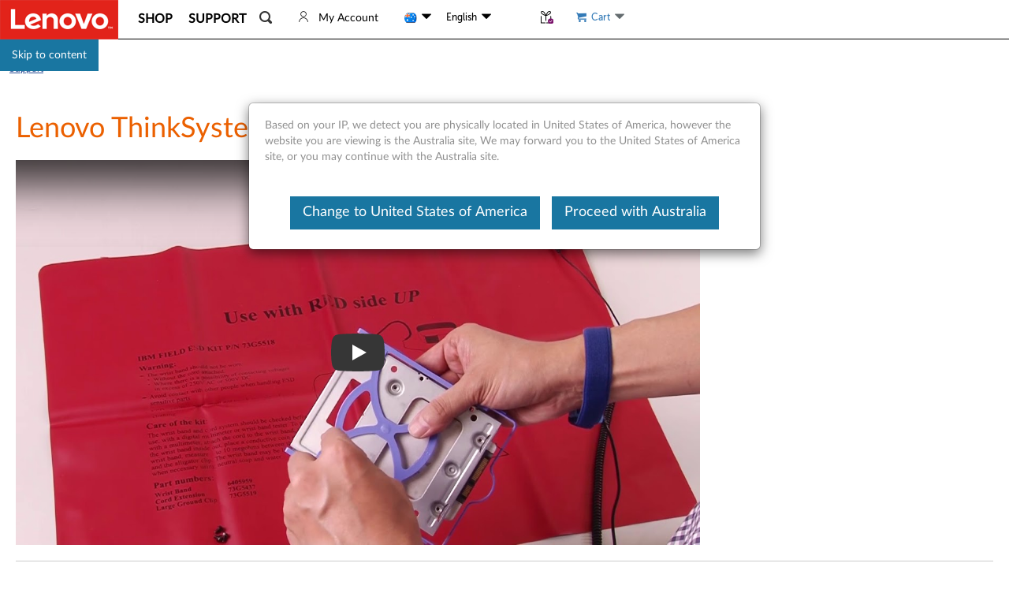

--- FILE ---
content_type: application/x-javascript;charset=utf-8
request_url: https://s.lenovo.com/id?d_visid_ver=5.2.0&d_fieldgroup=A&mcorgid=F6171253512D2B8C0A490D45%40AdobeOrg&mid=40389973871505585785042006553307238204&ts=1769530722231
body_size: -42
content:
{"mid":"40389973871505585785042006553307238204"}

--- FILE ---
content_type: application/javascript; charset=utf-8
request_url: https://support.lenovo.com/sw-script-register.js?script=%2Fsw-remove-cookies.js%3Fcredentials%3Domit%26requestReferrerPolicy%3D&version=202202161744&strategy=register&v=202601232014
body_size: 1173
content:
(function(){if(!("serviceWorker"in navigator)){return}var serviceWorker=navigator.serviceWorker;var constants=function(){var scriptRegisterStrategies={UN_REGISTER:"unregister",REGISTER:"register",REGISTER_IGNORE_FAILURE:"registerIgnoreFailure",UPDATE:"update"};return{versionTagSymbol:"v",scriptQuerySymbol:"script",scriptStrategyQuerySymbol:"strategy",scriptVersionQuerySymbol:"version",scriptInvokeTimeQuerySymbol:"invokeTime",defaultScriptInvokeTime:"DOMContentLoaded",scriptRegisterStrategies:scriptRegisterStrategies}}();var utils=function(){var _getTempAnchorElement=function _getTempAnchorElement(){return document.createElement("a")};var mb=function mb(p){return function(o){return p.map(function(c){return o=(o||{})[c]})&&o}};var _utils={mb:mb,calcSwScriptURL:mb(["active","scriptURL"]),updateQueryStringParam:function updateQueryStringParam(uri,key,value){if(!value){return uri}var re=new RegExp("([?&])"+key+"=.*?(&|$)","i");var separator=uri.indexOf("?")!==-1?"&":"?";return re.test(uri)?uri.replace(re,"$1"+key+"="+value+"$2"):uri+separator+key+"="+value},removeQueryStringParam:function removeQueryStringParam(uri,keys){[].concat(keys).map(function(key){if(!key){return}var re=new RegExp("([?&])"+key+"=.*?(&|$)","i");if(re.test(uri)){uri=uri.replace(re,function(str,$1,$2){return $1&&$1.startsWith("?")?$2.replace("&","?"):$2})}});return uri},getQueryStringFormTargetSearch:function getQueryStringFormTargetSearch(targetSearchString,name,ignoreCase){if(!(targetSearchString&&typeof targetSearchString==="string")){return null}var reg=new RegExp("(?:[?|&]?)"+name+"=([^&]*)(?:&|$)",ignoreCase?"i":undefined);var r=targetSearchString.match(reg);if(r!=null)return decodeURIComponent(r[1]);return null},getDefaultSiteVersion:function getDefaultSiteVersion(){var $siteVersionMeta=document.querySelector('meta[itemprop="version"]');if($siteVersionMeta){return $siteVersionMeta.content||undefined}},formatUrl:function formatUrl(urlString){var anchorEle=_getTempAnchorElement();anchorEle.href=urlString;return{href:anchorEle.href,origin:anchorEle.origin,host:anchorEle.host,hostname:anchorEle.hostname,port:anchorEle.port,pathname:anchorEle.pathname,protocol:anchorEle.protocol,search:anchorEle.search,hash:anchorEle.hash,password:anchorEle.password,username:anchorEle.username}},findMatchedServiceWorkerIns:function findMatchedServiceWorkerIns(targetUrl){var targetUrlPathname=_utils.formatUrl(targetUrl).pathname;return serviceWorker.getRegistrations().then(function(registrations){return registrations.find(function(reg){var urlPathname=_utils.formatUrl(_utils.calcSwScriptURL(reg)).pathname;if(urlPathname){return targetUrlPathname===urlPathname}})})},unRegisterServiceWorker:function unRegisterServiceWorker(targetUrl){return _utils.findMatchedServiceWorkerIns(targetUrl).then(function(matchedReg){if(!matchedReg){return matchedReg}return matchedReg.unregister().then(function(result){if(result){console.log("[SERVICE_WORKER] De-Registration success.",targetUrl)}return result})})},registerServiceWorker:function registerServiceWorker(targetUrl,options){options=options||{};var swMainUrl=targetUrl;var scriptVersion=options.scriptVersion||_utils.getDefaultSiteVersion();if(scriptVersion){swMainUrl=utils.updateQueryStringParam(swMainUrl,constants.versionTagSymbol,scriptVersion)}var _mainFunc=function _mainFunc(){return serviceWorker.register(swMainUrl).then(function(registration){console.log("[SERVICE_WORKER] Registration success.",targetUrl);return registration})};return _utils.findMatchedServiceWorkerIns(targetUrl).then(function(matchedReg){if(!matchedReg){return _mainFunc()}if(options.forceUpdate){return matchedReg.unregister().then(_mainFunc)}var swScriptUrl=_utils.calcSwScriptURL(matchedReg);var versionTag=utils.getQueryStringFormTargetSearch(swScriptUrl,constants.versionTagSymbol);if(versionTag&&scriptVersion&&scriptVersion===versionTag){return}return matchedReg.unregister().then(_mainFunc)})}};return _utils}();var getters=function(){var _getters={currentScriptUrl:utils.mb(["currentScript","src"])(document)};_getters.targetSwScriptUrl=decodeURIComponent(utils.getQueryStringFormTargetSearch(_getters.currentScriptUrl,constants.scriptQuerySymbol)||"");_getters.registerVersion=utils.getQueryStringFormTargetSearch(_getters.currentScriptUrl,constants.versionTagSymbol);_getters.targetSwScriptStrategy=utils.getQueryStringFormTargetSearch(_getters.currentScriptUrl,constants.scriptStrategyQuerySymbol);_getters.targetSwScriptVersion=utils.getQueryStringFormTargetSearch(_getters.currentScriptUrl,constants.scriptVersionQuerySymbol)||undefined;_getters.targetSwScriptInvokeTime=utils.getQueryStringFormTargetSearch(_getters.currentScriptUrl,constants.scriptInvokeTimeQuerySymbol)||constants.defaultScriptInvokeTime;return _getters}();var events=function(){return{_init:function _init(){var targetSwScriptUrl=getters.targetSwScriptUrl;var swScriptStrategy=getters.targetSwScriptStrategy;var swScriptVersion=getters.targetSwScriptVersion;var swScriptInvokeTime=getters.targetSwScriptInvokeTime;var scriptRegisterStrategies=constants.scriptRegisterStrategies;if(!targetSwScriptUrl){return}window.addEventListener(swScriptInvokeTime,function(){if(swScriptStrategy===scriptRegisterStrategies.UN_REGISTER){return utils.unRegisterServiceWorker(targetSwScriptUrl)}return utils.registerServiceWorker(targetSwScriptUrl,{scriptVersion:swScriptVersion||getters.registerVersion,forceUpdate:swScriptStrategy===scriptRegisterStrategies.UPDATE}).catch(function(err){console.error("[SERVICE_WORKER] Registration failed.",targetSwScriptUrl,err);if(scriptRegisterStrategies.REGISTER_IGNORE_FAILURE===swScriptStrategy){return}return utils.unRegisterServiceWorker(targetSwScriptUrl)})})}}}();events._init()})();